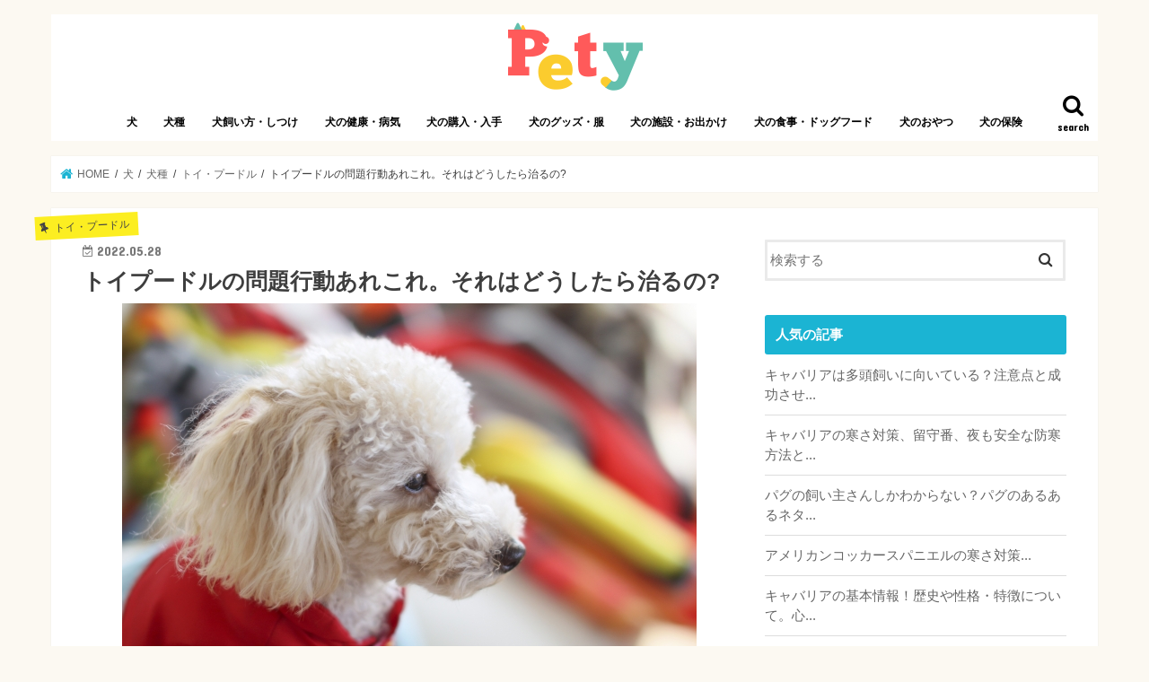

--- FILE ---
content_type: text/html; charset=UTF-8
request_url: https://transworldweb.jp/articles/652
body_size: 84197
content:
<!doctype html>
<!--[if lt IE 7]><html lang="ja"
	prefix="og: https://ogp.me/ns#"  class="no-js lt-ie9 lt-ie8 lt-ie7"><![endif]-->
<!--[if (IE 7)&!(IEMobile)]><html lang="ja"
	prefix="og: https://ogp.me/ns#"  class="no-js lt-ie9 lt-ie8"><![endif]-->
<!--[if (IE 8)&!(IEMobile)]><html lang="ja"
	prefix="og: https://ogp.me/ns#"  class="no-js lt-ie9"><![endif]-->
<!--[if gt IE 8]><!--> <html lang="ja"
	prefix="og: https://ogp.me/ns#"  class="no-js"><!--<![endif]-->

<head>
<meta charset="utf-8">
<meta http-equiv="X-UA-Compatible" content="IE=edge">

<meta name="HandheldFriendly" content="True">
<meta name="MobileOptimized" content="320">
<meta name="viewport" content="width=device-width, initial-scale=1"/>

<link rel="apple-touch-icon" href="http://transworldweb.jp/wp-content/uploads/2018/02/logo.png"><link rel="icon" href="http://transworldweb.jp/wp-content/uploads/2018/02/logo.png">
<link rel="pingback" href="https://transworldweb.jp/xmlrpc.php">

<!--[if IE]>
<link rel="shortcut icon" href="http://transworldweb.jp/wp-content/uploads/2018/02/logo.png"><![endif]-->
<!--[if lt IE 9]>
<script src="//html5shiv.googlecode.com/svn/trunk/html5.js"></script>
<script src="//css3-mediaqueries-js.googlecode.com/svn/trunk/css3-mediaqueries.js"></script>
<![endif]-->

<!-- GAタグ -->
<script>
  (function(i,s,o,g,r,a,m){i['GoogleAnalyticsObject']=r;i[r]=i[r]||function(){
  (i[r].q=i[r].q||[]).push(arguments)},i[r].l=1*new Date();a=s.createElement(o),
  m=s.getElementsByTagName(o)[0];a.async=1;a.src=g;m.parentNode.insertBefore(a,m)
  })(window,document,'script','//www.google-analytics.com/analytics.js','ga');

  ga('create', 'UA-85182189-2', 'auto');
  ga('send', 'pageview');

</script>

<script async src="//pagead2.googlesyndication.com/pagead/js/adsbygoogle.js"></script>
<script>
     (adsbygoogle = window.adsbygoogle || []).push({
          google_ad_client: "ca-pub-1553006320712407",
          enable_page_level_ads: true
     });
</script>

		<!-- All in One SEO 4.0.18 -->
		<title>トイプードルの問題行動あれこれ。それはどうしたら治るの? - Pety</title>
		<link rel="canonical" href="https://transworldweb.jp/articles/652" />
		<link rel="next" href="https://transworldweb.jp/articles/652/2" />
		<meta property="og:site_name" content="Pety – 愛犬との暮らしを豊かにするお役立ち情報メディア" />
		<meta property="og:type" content="article" />
		<meta property="og:title" content="トイプードルの問題行動あれこれ。それはどうしたら治るの? - Pety" />
		<meta property="og:url" content="https://transworldweb.jp/articles/652" />
		<meta property="article:published_time" content="2022-05-28T14:59:24Z" />
		<meta property="article:modified_time" content="2022-05-23T11:29:34Z" />
		<meta property="twitter:card" content="summary" />
		<meta property="twitter:domain" content="transworldweb.jp" />
		<meta property="twitter:title" content="トイプードルの問題行動あれこれ。それはどうしたら治るの? - Pety" />
		<script type="application/ld+json" class="aioseo-schema">
			{"@context":"https:\/\/schema.org","@graph":[{"@type":"WebSite","@id":"https:\/\/transworldweb.jp\/#website","url":"https:\/\/transworldweb.jp\/","name":"Pety","description":"\u611b\u72ac\u3068\u306e\u66ae\u3089\u3057\u3092\u8c4a\u304b\u306b\u3059\u308b\u304a\u5f79\u7acb\u3061\u60c5\u5831\u30e1\u30c7\u30a3\u30a2","publisher":{"@id":"https:\/\/transworldweb.jp\/#organization"}},{"@type":"Organization","@id":"https:\/\/transworldweb.jp\/#organization","name":"Pety","url":"https:\/\/transworldweb.jp\/","logo":{"@type":"ImageObject","@id":"https:\/\/transworldweb.jp\/#organizationLogo","url":"https:\/\/transworldweb.jp\/wp-content\/uploads\/2018\/02\/logo.png","width":"159","height":"79"},"image":{"@id":"https:\/\/transworldweb.jp\/#organizationLogo"}},{"@type":"BreadcrumbList","@id":"https:\/\/transworldweb.jp\/articles\/652#breadcrumblist","itemListElement":[{"@type":"ListItem","@id":"https:\/\/transworldweb.jp\/#listItem","position":"1","item":{"@id":"https:\/\/transworldweb.jp\/#item","name":"\u30db\u30fc\u30e0","description":"\u300cPety\u300d\u306f\u3001\u611b\u72ac\u3068\u98fc\u3044\u4e3b\u3055\u3093\u304c\u697d\u3057\u304f\u66ae\u3089\u3059\u305f\u3081\u306e\u60c5\u5831\u30e1\u30c7\u30a3\u30a2\u3067\u3059\u3002\u72ac\u306e\u3057\u3064\u3051\u3001\u7fd2\u6027\u3001\u30d5\u30fc\u30c9\u3001\u304a\u624b\u5165\u308c\u3001\u5065\u5eb7\u3001\u75c5\u6c17\u3001\u4fdd\u967a\u306a\u3069\u3001\u72ac\u3068\u5e78\u305b\u306b\u66ae\u3089\u3059\u305f\u3081\u306b\u5fc5\u8981\u306a\u77e5\u8b58\u304b\u3089\u3001\u72ac\u306b\u95a2\u9023\u3059\u308b\u30b0\u30c3\u30ba\u3084\u30a4\u30d9\u30f3\u30c8\u60c5\u5831\u306a\u3069\u3001\u611b\u72ac\u5bb6\u306e\u307f\u306a\u3055\u3093\u306e\u5f79\u306b\u7acb\u3064\u60c5\u5831\u3092\u767a\u4fe1\u3057\u3066\u3044\u304d\u307e\u3059\u3002","url":"https:\/\/transworldweb.jp\/"}}]},{"@type":"Person","@id":"https:\/\/transworldweb.jp\/articles\/author\/admin#author","url":"https:\/\/transworldweb.jp\/articles\/author\/admin","name":"admin"},{"@type":"WebPage","@id":"https:\/\/transworldweb.jp\/articles\/652#webpage","url":"https:\/\/transworldweb.jp\/articles\/652","name":"\u30c8\u30a4\u30d7\u30fc\u30c9\u30eb\u306e\u554f\u984c\u884c\u52d5\u3042\u308c\u3053\u308c\u3002\u305d\u308c\u306f\u3069\u3046\u3057\u305f\u3089\u6cbb\u308b\u306e? - Pety","inLanguage":"ja","isPartOf":{"@id":"https:\/\/transworldweb.jp\/#website"},"breadcrumb":{"@id":"https:\/\/transworldweb.jp\/articles\/652#breadcrumblist"},"author":"https:\/\/transworldweb.jp\/articles\/652#author","creator":"https:\/\/transworldweb.jp\/articles\/652#author","image":{"@type":"ImageObject","@id":"https:\/\/transworldweb.jp\/#mainImage","url":"https:\/\/transworldweb.jp\/wp-content\/uploads\/2018\/03\/Toy-Poodlewhite.jpg","width":"640","height":"427"},"primaryImageOfPage":{"@id":"https:\/\/transworldweb.jp\/articles\/652#mainImage"},"datePublished":"2022-05-28T14:59:24+00:00","dateModified":"2022-05-23T11:29:34+00:00"},{"@type":"Article","@id":"https:\/\/transworldweb.jp\/articles\/652#article","name":"\u30c8\u30a4\u30d7\u30fc\u30c9\u30eb\u306e\u554f\u984c\u884c\u52d5\u3042\u308c\u3053\u308c\u3002\u305d\u308c\u306f\u3069\u3046\u3057\u305f\u3089\u6cbb\u308b\u306e? - Pety","headline":"\u30c8\u30a4\u30d7\u30fc\u30c9\u30eb\u306e\u554f\u984c\u884c\u52d5\u3042\u308c\u3053\u308c\u3002\u305d\u308c\u306f\u3069\u3046\u3057\u305f\u3089\u6cbb\u308b\u306e?","author":{"@id":"https:\/\/transworldweb.jp\/articles\/author\/admin#author"},"publisher":{"@id":"https:\/\/transworldweb.jp\/#organization"},"datePublished":"2022-05-28T14:59:24+00:00","dateModified":"2022-05-23T11:29:34+00:00","articleSection":"\u30c8\u30a4\u30fb\u30d7\u30fc\u30c9\u30eb, \u72ac","mainEntityOfPage":{"@id":"https:\/\/transworldweb.jp\/articles\/652#webpage"},"isPartOf":{"@id":"https:\/\/transworldweb.jp\/articles\/652#webpage"},"image":{"@type":"ImageObject","@id":"https:\/\/transworldweb.jp\/#articleImage","url":"https:\/\/transworldweb.jp\/wp-content\/uploads\/2018\/03\/Toy-Poodlewhite.jpg","width":"640","height":"427"}}]}
		</script>
		<!-- All in One SEO -->

<link rel='dns-prefetch' href='//ajax.googleapis.com' />
<link rel='dns-prefetch' href='//fonts.googleapis.com' />
<link rel='dns-prefetch' href='//maxcdn.bootstrapcdn.com' />
<link rel='dns-prefetch' href='//s.w.org' />
<link rel="alternate" type="application/rss+xml" title="Pety &raquo; フィード" href="https://transworldweb.jp/feed" />
<link rel="alternate" type="application/rss+xml" title="Pety &raquo; コメントフィード" href="https://transworldweb.jp/comments/feed" />
<link rel="alternate" type="application/rss+xml" title="Pety &raquo; トイプードルの問題行動あれこれ。それはどうしたら治るの? のコメントのフィード" href="https://transworldweb.jp/articles/652/feed" />
		<script type="text/javascript">
			window._wpemojiSettings = {"baseUrl":"https:\/\/s.w.org\/images\/core\/emoji\/11\/72x72\/","ext":".png","svgUrl":"https:\/\/s.w.org\/images\/core\/emoji\/11\/svg\/","svgExt":".svg","source":{"concatemoji":"https:\/\/transworldweb.jp\/wp-includes\/js\/wp-emoji-release.min.js"}};
			!function(e,a,t){var n,r,o,i=a.createElement("canvas"),p=i.getContext&&i.getContext("2d");function s(e,t){var a=String.fromCharCode;p.clearRect(0,0,i.width,i.height),p.fillText(a.apply(this,e),0,0);e=i.toDataURL();return p.clearRect(0,0,i.width,i.height),p.fillText(a.apply(this,t),0,0),e===i.toDataURL()}function c(e){var t=a.createElement("script");t.src=e,t.defer=t.type="text/javascript",a.getElementsByTagName("head")[0].appendChild(t)}for(o=Array("flag","emoji"),t.supports={everything:!0,everythingExceptFlag:!0},r=0;r<o.length;r++)t.supports[o[r]]=function(e){if(!p||!p.fillText)return!1;switch(p.textBaseline="top",p.font="600 32px Arial",e){case"flag":return s([55356,56826,55356,56819],[55356,56826,8203,55356,56819])?!1:!s([55356,57332,56128,56423,56128,56418,56128,56421,56128,56430,56128,56423,56128,56447],[55356,57332,8203,56128,56423,8203,56128,56418,8203,56128,56421,8203,56128,56430,8203,56128,56423,8203,56128,56447]);case"emoji":return!s([55358,56760,9792,65039],[55358,56760,8203,9792,65039])}return!1}(o[r]),t.supports.everything=t.supports.everything&&t.supports[o[r]],"flag"!==o[r]&&(t.supports.everythingExceptFlag=t.supports.everythingExceptFlag&&t.supports[o[r]]);t.supports.everythingExceptFlag=t.supports.everythingExceptFlag&&!t.supports.flag,t.DOMReady=!1,t.readyCallback=function(){t.DOMReady=!0},t.supports.everything||(n=function(){t.readyCallback()},a.addEventListener?(a.addEventListener("DOMContentLoaded",n,!1),e.addEventListener("load",n,!1)):(e.attachEvent("onload",n),a.attachEvent("onreadystatechange",function(){"complete"===a.readyState&&t.readyCallback()})),(n=t.source||{}).concatemoji?c(n.concatemoji):n.wpemoji&&n.twemoji&&(c(n.twemoji),c(n.wpemoji)))}(window,document,window._wpemojiSettings);
		</script>
		<style type="text/css">
img.wp-smiley,
img.emoji {
	display: inline !important;
	border: none !important;
	box-shadow: none !important;
	height: 1em !important;
	width: 1em !important;
	margin: 0 .07em !important;
	vertical-align: -0.1em !important;
	background: none !important;
	padding: 0 !important;
}
</style>
<link rel='stylesheet' id='wp-block-library-css'  href='https://transworldweb.jp/wp-includes/css/dist/block-library/style.min.css' type='text/css' media='all' />
<link rel='stylesheet' id='same-category-posts-css'  href='https://transworldweb.jp/wp-content/plugins/same-category-posts/same-category-posts.css' type='text/css' media='all' />
<link rel='stylesheet' id='toc-screen-css'  href='https://transworldweb.jp/wp-content/plugins/table-of-contents-plus/screen.min.css' type='text/css' media='all' />
<link rel='stylesheet' id='wordpress-popular-posts-css-css'  href='https://transworldweb.jp/wp-content/plugins/wordpress-popular-posts/assets/css/wpp.css' type='text/css' media='all' />
<link rel='stylesheet' id='style-css'  href='https://transworldweb.jp/wp-content/themes/jstork/style.css' type='text/css' media='all' />
<link rel='stylesheet' id='slick-css'  href='https://transworldweb.jp/wp-content/themes/jstork/library/css/slick.css' type='text/css' media='all' />
<link rel='stylesheet' id='shortcode-css'  href='https://transworldweb.jp/wp-content/themes/jstork/library/css/shortcode.css' type='text/css' media='all' />
<link rel='stylesheet' id='gf_Concert-css'  href='//fonts.googleapis.com/css?family=Concert+One' type='text/css' media='all' />
<link rel='stylesheet' id='gf_Lato-css'  href='//fonts.googleapis.com/css?family=Lato' type='text/css' media='all' />
<link rel='stylesheet' id='fontawesome-css'  href='//maxcdn.bootstrapcdn.com/font-awesome/4.7.0/css/font-awesome.min.css' type='text/css' media='all' />
<link rel='stylesheet' id='remodal-css'  href='https://transworldweb.jp/wp-content/themes/jstork/library/css/remodal.css' type='text/css' media='all' />
<link rel='stylesheet' id='animate-css'  href='https://transworldweb.jp/wp-content/themes/jstork/library/css/animate.min.css' type='text/css' media='all' />
<script type='text/javascript' src='//ajax.googleapis.com/ajax/libs/jquery/1.12.4/jquery.min.js'></script>
<script type='application/json' id="wpp-json">
{"sampling_active":0,"sampling_rate":100,"ajax_url":"https:\/\/transworldweb.jp\/wp-json\/wordpress-popular-posts\/v1\/popular-posts","ID":652,"token":"5aa0e55119","lang":0,"debug":0}
</script>
<script type='text/javascript' src='https://transworldweb.jp/wp-content/plugins/wordpress-popular-posts/assets/js/wpp.min.js'></script>
<link rel='https://api.w.org/' href='https://transworldweb.jp/wp-json/' />
<link rel="EditURI" type="application/rsd+xml" title="RSD" href="https://transworldweb.jp/xmlrpc.php?rsd" />
<link rel="wlwmanifest" type="application/wlwmanifest+xml" href="https://transworldweb.jp/wp-includes/wlwmanifest.xml" /> 
<link rel='prev' title='まだ早い！？トイプードルにおやつをあげてもいいのはいつごろ？' href='https://transworldweb.jp/articles/651' />
<link rel='next' title='トイプードルの爪切りは必要?どうすればいい?' href='https://transworldweb.jp/articles/632' />

<link rel='shortlink' href='https://transworldweb.jp/?p=652' />
<link rel="alternate" type="application/json+oembed" href="https://transworldweb.jp/wp-json/oembed/1.0/embed?url=https%3A%2F%2Ftransworldweb.jp%2Farticles%2F652" />
<link rel="alternate" type="text/xml+oembed" href="https://transworldweb.jp/wp-json/oembed/1.0/embed?url=https%3A%2F%2Ftransworldweb.jp%2Farticles%2F652&#038;format=xml" />
<style type="text/css">
body{color: #3E3E3E;}
a, #breadcrumb li.bc_homelink a::before, .authorbox .author_sns li a::before{color: #1BB4D3;}
a:hover{color: #E69B9B;}
.article-footer .post-categories li a,.article-footer .tags a{  background: #1BB4D3;  border:1px solid #1BB4D3;}
.article-footer .tags a{color:#1BB4D3; background: none;}
.article-footer .post-categories li a:hover,.article-footer .tags a:hover{ background:#E69B9B;  border-color:#E69B9B;}
input[type="text"],input[type="password"],input[type="datetime"],input[type="datetime-local"],input[type="date"],input[type="month"],input[type="time"],input[type="week"],input[type="number"],input[type="email"],input[type="url"],input[type="search"],input[type="tel"],input[type="color"],select,textarea,.field { background-color: #ffffff;}
.header{color: #ffffff;}
.bgfull .header,.header.bg,.header #inner-header,.menu-sp{background: #ffffff;}
#logo a{color: #eeee22;}
#g_nav .nav li a,.nav_btn,.menu-sp a,.menu-sp a,.menu-sp > ul:after{color: #000000;}
#logo a:hover,#g_nav .nav li a:hover,.nav_btn:hover{color:#eeeeee;}
@media only screen and (min-width: 768px) {
.nav > li > a:after{background: #eeeeee;}
.nav ul {background: #666666;}
#g_nav .nav li ul.sub-menu li a{color: #f7f7f7;}
}
@media only screen and (max-width: 1165px) {
.site_description{background: #ffffff; color: #ffffff;}
}
#inner-content, #breadcrumb, .entry-content blockquote:before, .entry-content blockquote:after{background: #ffffff}
.top-post-list .post-list:before{background: #1BB4D3;}
.widget li a:after{color: #1BB4D3;}
.entry-content h2,.widgettitle{background: #1bb4d3; color: #ffffff;}
.entry-content h3{border-color: #1bb4d3;}
.h_boader .entry-content h2{border-color: #1bb4d3; color: #3E3E3E;}
.h_balloon .entry-content h2:after{border-top-color: #1bb4d3;}
.entry-content ul li:before{ background: #1bb4d3;}
.entry-content ol li:before{ background: #1bb4d3;}
.post-list-card .post-list .eyecatch .cat-name,.top-post-list .post-list .eyecatch .cat-name,.byline .cat-name,.single .authorbox .author-newpost li .cat-name,.related-box li .cat-name,.carouselwrap .cat-name,.eyecatch .cat-name{background: #fcee21; color:  #444444;}
ul.wpp-list li a:before{background: #1bb4d3; color: #ffffff;}
.readmore a{border:1px solid #1BB4D3;color:#1BB4D3;}
.readmore a:hover{background:#1BB4D3;color:#fff;}
.btn-wrap a{background: #1BB4D3;border: 1px solid #1BB4D3;}
.btn-wrap a:hover{background: #E69B9B;border-color: #E69B9B;}
.btn-wrap.simple a{border:1px solid #1BB4D3;color:#1BB4D3;}
.btn-wrap.simple a:hover{background:#1BB4D3;}
.blue-btn, .comment-reply-link, #submit { background-color: #1BB4D3; }
.blue-btn:hover, .comment-reply-link:hover, #submit:hover, .blue-btn:focus, .comment-reply-link:focus, #submit:focus {background-color: #E69B9B; }
#sidebar1{color: #444444;}
.widget:not(.widget_text) a{color:#666666;}
.widget:not(.widget_text) a:hover{color:#999999;}
.bgfull #footer-top,#footer-top .inner,.cta-inner{background-color: #666666; color: #CACACA;}
.footer a,#footer-top a{color: #f7f7f7;}
#footer-top .widgettitle{color: #CACACA;}
.bgfull .footer,.footer.bg,.footer .inner {background-color: #666666;color: #CACACA;}
.footer-links li a:before{ color: #ffffff;}
.pagination a, .pagination span,.page-links a{border-color: #1BB4D3; color: #1BB4D3;}
.pagination .current,.pagination .current:hover,.page-links ul > li > span{background-color: #1BB4D3; border-color: #1BB4D3;}
.pagination a:hover, .pagination a:focus,.page-links a:hover, .page-links a:focus{background-color: #1BB4D3; color: #fff;}
</style>
<style type="text/css" id="custom-background-css">
body.custom-background { background-color: #fcf9f2; }
</style>
<link rel="icon" href="https://transworldweb.jp/wp-content/uploads/2018/02/cropped-logo-32x32.png" sizes="32x32" />
<link rel="icon" href="https://transworldweb.jp/wp-content/uploads/2018/02/cropped-logo-192x192.png" sizes="192x192" />
<link rel="apple-touch-icon-precomposed" href="https://transworldweb.jp/wp-content/uploads/2018/02/cropped-logo-180x180.png" />
<meta name="msapplication-TileImage" content="https://transworldweb.jp/wp-content/uploads/2018/02/cropped-logo-270x270.png" />
		<style type="text/css" id="wp-custom-css">
			.comment-respond {
	display: none;
}		</style>
	</head>

<body class="post-template-default single single-post postid-652 single-format-standard custom-background bgnormal pannavi_on h_default sidebarright undo_off">
<div id="container">

<header class="header animated fadeIn headercenter" role="banner">
<div id="inner-header" class="wrap cf">
<div id="logo" class="gf ">
<p class="h1 img"><a href="https://transworldweb.jp"><img src="http://transworldweb.jp/wp-content/uploads/2018/02/logo.png" alt="Pety"></a></p>
</div>

<a href="#searchbox" data-remodal-target="searchbox" class="nav_btn search_btn"><span class="text gf">search</span></a>

<nav id="g_nav" role="navigation">
<ul id="menu-header" class="nav top-nav cf"><li id="menu-item-2367" class="menu-item menu-item-type-taxonomy menu-item-object-category current-post-ancestor current-menu-parent current-post-parent menu-item-2367"><a href="https://transworldweb.jp/categories/dog">犬</a></li>
<li id="menu-item-2472" class="menu-item menu-item-type-taxonomy menu-item-object-category current-post-ancestor menu-item-2472"><a href="https://transworldweb.jp/categories/dog/%e7%8a%ac%e7%a8%ae">犬種</a></li>
<li id="menu-item-2603" class="menu-item menu-item-type-taxonomy menu-item-object-category menu-item-2603"><a href="https://transworldweb.jp/categories/dog/%e7%8a%ac%e3%81%ae%e9%a3%bc%e3%81%84%e6%96%b9%e3%83%bb%e3%81%97%e3%81%a4%e3%81%91">犬飼い方・しつけ</a></li>
<li id="menu-item-2694" class="menu-item menu-item-type-taxonomy menu-item-object-category menu-item-2694"><a href="https://transworldweb.jp/categories/dog/%e7%8a%ac%e3%81%ae%e5%81%a5%e5%ba%b7%e3%83%bb%e7%97%85%e6%b0%97">犬の健康・病気</a></li>
<li id="menu-item-4946" class="menu-item menu-item-type-taxonomy menu-item-object-category menu-item-4946"><a href="https://transworldweb.jp/categories/dog/%e7%8a%ac%e3%81%ae%e8%b3%bc%e5%85%a5%e3%83%bb%e5%85%a5%e6%89%8b">犬の購入・入手</a></li>
<li id="menu-item-2715" class="menu-item menu-item-type-taxonomy menu-item-object-category menu-item-2715"><a href="https://transworldweb.jp/categories/dog/%e7%8a%ac%e3%81%ae%e3%82%b0%e3%83%83%e3%82%ba%e3%83%bb%e6%9c%8d">犬のグッズ・服</a></li>
<li id="menu-item-2717" class="menu-item menu-item-type-taxonomy menu-item-object-category menu-item-2717"><a href="https://transworldweb.jp/categories/dog/%e7%8a%ac%e3%81%ae%e6%96%bd%e8%a8%ad%e3%83%bb%e3%81%8a%e5%87%ba%e3%81%8b%e3%81%91">犬の施設・お出かけ</a></li>
<li id="menu-item-2718" class="menu-item menu-item-type-taxonomy menu-item-object-category menu-item-2718"><a href="https://transworldweb.jp/categories/dog/%e7%8a%ac%e3%81%ae%e9%a3%9f%e4%ba%8b%e3%83%bb%e3%83%89%e3%83%83%e3%82%b0%e3%83%95%e3%83%bc%e3%83%89">犬の食事・ドッグフード</a></li>
<li id="menu-item-4899" class="menu-item menu-item-type-taxonomy menu-item-object-category menu-item-4899"><a href="https://transworldweb.jp/categories/dog/%e7%8a%ac%e3%81%ae%e3%81%8a%e3%82%84%e3%81%a4">犬のおやつ</a></li>
<li id="menu-item-2716" class="menu-item menu-item-type-taxonomy menu-item-object-category menu-item-2716"><a href="https://transworldweb.jp/categories/dog/%e7%8a%ac%e3%81%ae%e4%bf%9d%e9%99%ba">犬の保険</a></li>
</ul></nav>

<a href="#spnavi" data-remodal-target="spnavi" class="nav_btn"><span class="text gf">menu</span></a>



</div>
</header>


<div class="remodal" data-remodal-id="spnavi" data-remodal-options="hashTracking:false">
<button data-remodal-action="close" class="remodal-close"><span class="text gf">CLOSE</span></button>
<ul id="menu-header-1" class="sp_g_nav nav top-nav cf"><li class="menu-item menu-item-type-taxonomy menu-item-object-category current-post-ancestor current-menu-parent current-post-parent menu-item-2367"><a href="https://transworldweb.jp/categories/dog">犬</a></li>
<li class="menu-item menu-item-type-taxonomy menu-item-object-category current-post-ancestor menu-item-2472"><a href="https://transworldweb.jp/categories/dog/%e7%8a%ac%e7%a8%ae">犬種</a></li>
<li class="menu-item menu-item-type-taxonomy menu-item-object-category menu-item-2603"><a href="https://transworldweb.jp/categories/dog/%e7%8a%ac%e3%81%ae%e9%a3%bc%e3%81%84%e6%96%b9%e3%83%bb%e3%81%97%e3%81%a4%e3%81%91">犬飼い方・しつけ</a></li>
<li class="menu-item menu-item-type-taxonomy menu-item-object-category menu-item-2694"><a href="https://transworldweb.jp/categories/dog/%e7%8a%ac%e3%81%ae%e5%81%a5%e5%ba%b7%e3%83%bb%e7%97%85%e6%b0%97">犬の健康・病気</a></li>
<li class="menu-item menu-item-type-taxonomy menu-item-object-category menu-item-4946"><a href="https://transworldweb.jp/categories/dog/%e7%8a%ac%e3%81%ae%e8%b3%bc%e5%85%a5%e3%83%bb%e5%85%a5%e6%89%8b">犬の購入・入手</a></li>
<li class="menu-item menu-item-type-taxonomy menu-item-object-category menu-item-2715"><a href="https://transworldweb.jp/categories/dog/%e7%8a%ac%e3%81%ae%e3%82%b0%e3%83%83%e3%82%ba%e3%83%bb%e6%9c%8d">犬のグッズ・服</a></li>
<li class="menu-item menu-item-type-taxonomy menu-item-object-category menu-item-2717"><a href="https://transworldweb.jp/categories/dog/%e7%8a%ac%e3%81%ae%e6%96%bd%e8%a8%ad%e3%83%bb%e3%81%8a%e5%87%ba%e3%81%8b%e3%81%91">犬の施設・お出かけ</a></li>
<li class="menu-item menu-item-type-taxonomy menu-item-object-category menu-item-2718"><a href="https://transworldweb.jp/categories/dog/%e7%8a%ac%e3%81%ae%e9%a3%9f%e4%ba%8b%e3%83%bb%e3%83%89%e3%83%83%e3%82%b0%e3%83%95%e3%83%bc%e3%83%89">犬の食事・ドッグフード</a></li>
<li class="menu-item menu-item-type-taxonomy menu-item-object-category menu-item-4899"><a href="https://transworldweb.jp/categories/dog/%e7%8a%ac%e3%81%ae%e3%81%8a%e3%82%84%e3%81%a4">犬のおやつ</a></li>
<li class="menu-item menu-item-type-taxonomy menu-item-object-category menu-item-2716"><a href="https://transworldweb.jp/categories/dog/%e7%8a%ac%e3%81%ae%e4%bf%9d%e9%99%ba">犬の保険</a></li>
</ul><button data-remodal-action="close" class="remodal-close"><span class="text gf">CLOSE</span></button>
</div>




<div class="remodal searchbox" data-remodal-id="searchbox" data-remodal-options="hashTracking:false">
<div class="search cf"><dl><dt>キーワードで記事を検索</dt><dd><form role="search" method="get" id="searchform" class="searchform cf" action="https://transworldweb.jp/" >
		<input type="search" placeholder="検索する" value="" name="s" id="s" />
		<button type="submit" id="searchsubmit" ><i class="fa fa-search"></i></button>
		</form></dd></dl></div>
<button data-remodal-action="close" class="remodal-close"><span class="text gf">CLOSE</span></button>
</div>






<div id="breadcrumb" class="breadcrumb inner wrap cf"><ul><li itemscope itemtype="//data-vocabulary.org/Breadcrumb" class="bc_homelink"><a href="https://transworldweb.jp/" itemprop="url"><span itemprop="title"> HOME</span></a></li><li itemscope itemtype="//data-vocabulary.org/Breadcrumb"><a href="https://transworldweb.jp/categories/dog" itemprop="url"><span itemprop="title">犬</span></a></li><li itemscope itemtype="//data-vocabulary.org/Breadcrumb"><a href="https://transworldweb.jp/categories/dog/%e7%8a%ac%e7%a8%ae" itemprop="url"><span itemprop="title">犬種</span></a></li><li itemscope itemtype="//data-vocabulary.org/Breadcrumb"><a href="https://transworldweb.jp/categories/dog/%e7%8a%ac%e7%a8%ae/%e3%83%88%e3%82%a4%e3%83%bb%e3%83%97%e3%83%bc%e3%83%89%e3%83%ab" itemprop="url"><span itemprop="title">トイ・プードル</span></a></li><li>トイプードルの問題行動あれこれ。それはどうしたら治るの?</li></ul></div>
<div id="content">
<div id="inner-content" class="wrap cf">

<main id="main" class="m-all t-all d-5of7 cf" role="main">
<article id="post-652" class="post-652 post type-post status-publish format-standard has-post-thumbnail hentry category-10 category-dog article cf" role="article">
<header class="article-header entry-header">
<p class="byline entry-meta vcard cf">
<span class="cat-name cat-id-10">トイ・プードル</span><time class="date gf entry-date updated"  datetime="2022-05-28">2022.05.28</time>

<span class="writer name author"><span class="fn">admin</span></span>
</p>

<h1 class="entry-title single-title" itemprop="headline" rel="bookmark">トイプードルの問題行動あれこれ。それはどうしたら治るの?</h1>

<figure class="eyecatch">
<img width="640" height="427" src="https://transworldweb.jp/wp-content/uploads/2018/03/Toy-Poodlewhite.jpg" class="attachment-post-thumbnail size-post-thumbnail wp-post-image" alt="トイプードル,白,赤い服" srcset="https://transworldweb.jp/wp-content/uploads/2018/03/Toy-Poodlewhite.jpg 640w, https://transworldweb.jp/wp-content/uploads/2018/03/Toy-Poodlewhite-300x200.jpg 300w" sizes="(max-width: 640px) 100vw, 640px" /></figure>
<div class="share short">
<div class="sns">
<ul class="cf">

<li class="twitter"> 
<a target="blank" href="//twitter.com/intent/tweet?url=https%3A%2F%2Ftransworldweb.jp%2Farticles%2F652&text=%E3%83%88%E3%82%A4%E3%83%97%E3%83%BC%E3%83%89%E3%83%AB%E3%81%AE%E5%95%8F%E9%A1%8C%E8%A1%8C%E5%8B%95%E3%81%82%E3%82%8C%E3%81%93%E3%82%8C%E3%80%82%E3%81%9D%E3%82%8C%E3%81%AF%E3%81%A9%E3%81%86%E3%81%97%E3%81%9F%E3%82%89%E6%B2%BB%E3%82%8B%E3%81%AE%3F&tw_p=tweetbutton" onclick="window.open(this.href, 'tweetwindow', 'width=550, height=450,personalbar=0,toolbar=0,scrollbars=1,resizable=1'); return false;"><i class="fa fa-twitter"></i><span class="text">ツイート</span><span class="count"></span></a>
</li>

<li class="facebook">
<a href="//www.facebook.com/sharer.php?src=bm&u=https%3A%2F%2Ftransworldweb.jp%2Farticles%2F652&t=%E3%83%88%E3%82%A4%E3%83%97%E3%83%BC%E3%83%89%E3%83%AB%E3%81%AE%E5%95%8F%E9%A1%8C%E8%A1%8C%E5%8B%95%E3%81%82%E3%82%8C%E3%81%93%E3%82%8C%E3%80%82%E3%81%9D%E3%82%8C%E3%81%AF%E3%81%A9%E3%81%86%E3%81%97%E3%81%9F%E3%82%89%E6%B2%BB%E3%82%8B%E3%81%AE%3F" onclick="javascript:window.open(this.href, '', 'menubar=no,toolbar=no,resizable=yes,scrollbars=yes,height=300,width=600');return false;"><i class="fa fa-facebook"></i>
<span class="text">シェア</span><span class="count"></span></a>
</li>

<li class="hatebu">       
<a href="//b.hatena.ne.jp/add?mode=confirm&url=https://transworldweb.jp/articles/652&title=%E3%83%88%E3%82%A4%E3%83%97%E3%83%BC%E3%83%89%E3%83%AB%E3%81%AE%E5%95%8F%E9%A1%8C%E8%A1%8C%E5%8B%95%E3%81%82%E3%82%8C%E3%81%93%E3%82%8C%E3%80%82%E3%81%9D%E3%82%8C%E3%81%AF%E3%81%A9%E3%81%86%E3%81%97%E3%81%9F%E3%82%89%E6%B2%BB%E3%82%8B%E3%81%AE%3F" onclick="window.open(this.href, 'HBwindow', 'width=600, height=400, menubar=no, toolbar=no, scrollbars=yes'); return false;" target="_blank"><span class="text">はてブ</span><span class="count"></span></a>
</li>

<li class="line">
<a href="//line.me/R/msg/text/?%E3%83%88%E3%82%A4%E3%83%97%E3%83%BC%E3%83%89%E3%83%AB%E3%81%AE%E5%95%8F%E9%A1%8C%E8%A1%8C%E5%8B%95%E3%81%82%E3%82%8C%E3%81%93%E3%82%8C%E3%80%82%E3%81%9D%E3%82%8C%E3%81%AF%E3%81%A9%E3%81%86%E3%81%97%E3%81%9F%E3%82%89%E6%B2%BB%E3%82%8B%E3%81%AE%3F%0Ahttps%3A%2F%2Ftransworldweb.jp%2Farticles%2F652" target="_blank"><span>LINE</span></a>
</li>

<li class="pocket">
<a href="//getpocket.com/edit?url=https://transworldweb.jp/articles/652&title=トイプードルの問題行動あれこれ。それはどうしたら治るの?" onclick="window.open(this.href, 'FBwindow', 'width=550, height=350, menubar=no, toolbar=no, scrollbars=yes'); return false;"><i class="fa fa-get-pocket"></i><span class="text">Pocket</span><span class="count"></span></a></li>

</ul>
</div> 
</div></header>



<section class="entry-content cf">


<div id="toc_container" class="no_bullets"><p class="toc_title">Contents</p><ul class="toc_list"><li><a href="#i"><span class="toc_number toc_depth_1">1</span> トイプードルの基本情報</a><ul><li><a href="#i-2"><span class="toc_number toc_depth_2">1.1</span> トイプードルの概要</a></li></ul></li><li><a href="#i-3"><span class="toc_number toc_depth_1">2</span> トイプードルの身体的特徴</a><ul><li><a href="#i-4"><span class="toc_number toc_depth_2">2.1</span> トイプードルの身体的特徴</a><ul><li><a href="#i-5"><span class="toc_number toc_depth_3">2.1.1</span> 【大きさ】</a></li><li><a href="#i-6"><span class="toc_number toc_depth_3">2.1.2</span> 【体型】</a></li><li><a href="#i-7"><span class="toc_number toc_depth_3">2.1.3</span> 【顔】</a></li><li><a href="#i-8"><span class="toc_number toc_depth_3">2.1.4</span> 【尻尾】</a></li><li><a href="#i-9"><span class="toc_number toc_depth_3">2.1.5</span> 【被毛】</a></li><li><a href="#i-10"><span class="toc_number toc_depth_3">2.1.6</span> 【毛色】</a></li></ul></li></ul></li><li><a href="#i-11"><span class="toc_number toc_depth_1">3</span> トイプードルの性格・気質</a><ul><li><a href="#i-12"><span class="toc_number toc_depth_2">3.1</span> トイプードルの性格・気質①
明るく遊びが大好きな性格</a></li><li><a href="#i-13"><span class="toc_number toc_depth_2">3.2</span> トイプードルの性格・気質②
賢くしつけやすい犬種</a></li></ul></li><li><a href="#i-14"><span class="toc_number toc_depth_1">4</span> トイプードルの問題行動について</a><ul><li><a href="#i-15"><span class="toc_number toc_depth_2">4.1</span> そもそも問題行動とは？</a></li><li><a href="#i-16"><span class="toc_number toc_depth_2">4.2</span> 犬が問題行動を起こす原因は？</a></li></ul></li></ul></div>
<h2><span id="i">トイプードルの基本情報</span></h2>
<ul>
<li>原産国：フランス</li>
<li>グループ：愛玩犬</li>
<li>サイズ：超小型犬</li>
<li>平均寿命：12～15歳</li>
<li><img class="alignnone wp-image-13913 size-full" src="http://transworldweb.jp/wp-content/uploads/2022/02/202201_01.jpg" alt="" width="576" height="384" srcset="https://transworldweb.jp/wp-content/uploads/2022/02/202201_01.jpg 576w, https://transworldweb.jp/wp-content/uploads/2022/02/202201_01-300x200.jpg 300w" sizes="(max-width: 576px) 100vw, 576px" /></li>
</ul>
<h3><span id="i-2">トイプードルの概要</span></h3>
<p>ぬいぐるみのように可愛いトイプードルは、飼いやすい犬種としても知られています。<br />
国内で最も飼育登録数が多い犬種です。</p>
<p>そんなトイプードルは、犬種としては「プードル」として登録されており、スタンダード・ミディアム・ミニチュア・トイと分類されています。</p>
<p>フランスを原産とする犬種で、初期のプードルは現在のスタンダードサイズにあたり荷車を引いたり水猟犬など様々な使役犬として活躍していました。<br />
その賢さや器用さに注目が集まり、さらにさまざまな使役をするために小型化されて生まれたのが「ミディアム」「ミニチュア」そして「トイプードル」になります。</p>
<p>抜け毛が少ない特徴を持っていることから病院を訪問するアニマルセラピー犬などとしても活躍しています。</p>
<p>さらには飼いやすい性質であることから愛玩犬としても世界中で人気のある犬種となります。</p>
<h2><span id="i-3">トイプードルの身体的特徴</span></h2>
<ul>
<li>体重：3～4kg</li>
<li>大きさ：超小型犬</li>
<li>体高：24～28cm</li>
<li>体型：３つのタイプがある「スクエア」「ハイオン」「ドワーフ」</li>
<li>被毛：独特な巻き毛が特徴的</li>
<li>毛色：ソリッドカラー（単色）のみ認められており、<br />
「ホワイト、ブラック、シルバー、ブラウン、ブルー、グレー、シルバー・グレー、クリーム、カフェ・オ・レ、レッド、アプリコット、ベージュ、シャンパン」など</li>
</ul>
<img class="alignnone wp-image-5434 size-full" src="http://transworldweb.jp/wp-content/uploads/2018/03/Toy-Poodle-whiteblack.jpg" alt="トイプードル,白,チョコレート" width="640" height="427" srcset="https://transworldweb.jp/wp-content/uploads/2018/03/Toy-Poodle-whiteblack.jpg 640w, https://transworldweb.jp/wp-content/uploads/2018/03/Toy-Poodle-whiteblack-300x200.jpg 300w" sizes="(max-width: 640px) 100vw, 640px" />
<h3><span id="i-4">トイプードルの身体的特徴</span></h3>
<h4><span id="i-5">【大きさ】</span></h4>
<p>トイプードルは、<strong>体高24～28cm 、体重3～4kgの超小型犬に分類</strong>されます。<br />
ＪＫＣ(ジャパンケンネルクラブ)では、成犬時の「背中から地面までの高さ(体高)」を基準として、24～28cmの個体がトイプードルに分類されます。<br />
25cmを下回るさらに小さなサイズは、日本のJKCでは非公認となりますが、タイニープードルやティーカッププードルとしてまた高い人気を持ちます。</p>
<h4><span id="i-6">【体型】</span></h4>
<p>トイプードルは、体長と体高がほぼ同じ正方形に近い「スクエア」なスタイルをしています。<br />
ただし近年では、足が長めなスタイル「ハイオン」や、足が短いスタイル「ドワーフ」なども人気を集めています。</p>
<h4><span id="i-7">【顔】</span></h4>
<p>くりくりとしたアーモンド形の目に、真っすぐなマズルを持ちます。</p>
<h4><span id="i-8">【尻尾】</span></h4>
<p>尻尾は太く長い上向きの尻尾を持ちます。</p>
<p>狩猟時の怪我防止になるとして断尾が行われていることが一般的でしたが、現在では外観上の理由から生後まもなく断尾されることがあります。</p>
<h4><span id="i-9">【被毛】</span></h4>
<p>硬めのクルクルと巻いた被毛で、シングルコートからなっています。<br />
<strong>抜け毛が少なく、比較的体臭も少ない</strong>特徴を持ちます。</p>
<h4><span id="i-10">【毛色】</span></h4>
<p>JKC（ジャパンケネルクラブ）では、<span style="color: #ff9900;"><strong>ソリッドカラー（単色）のみ</strong></span>が認められています。</p>
<p>基本カラー（原色）は、<strong>「ホワイト」「ブラック」「ブラウン」</strong>です。<br />
この三色を元に、「シルバー」「ブルー」「グレー」「シルバー」「グレー」「クリーム」「カフェ・オ・レ」「レッド」「アプリコット」「ベージュ」「シャンパン」など多彩な毛色があります。</p>
<p>また、2色以上の「ブラック＆タン」や「ホワイトが主のパーティカラー」なども存在していて、アメリカなどの海外では人気があるようです。</p>
<h2><span id="i-11">トイプードルの性格・気質</span></h2>
<ul>
<li>明るく活発</li>
<li>誰とでも仲良くなれる社交的な性格</li>
<li>賢くしつけやすい</li>
<li>毛色による性格差も</li>
</ul>
<img class="alignnone wp-image-13924 size-full" src="http://transworldweb.jp/wp-content/uploads/2022/02/br-606-168.jpg" alt="" width="418" height="279" srcset="https://transworldweb.jp/wp-content/uploads/2022/02/br-606-168.jpg 418w, https://transworldweb.jp/wp-content/uploads/2022/02/br-606-168-300x200.jpg 300w" sizes="(max-width: 418px) 100vw, 418px" />
<h3><span id="i-12">トイプードルの性格・気質①<br />
明るく遊びが大好きな性格</span></h3>
<p>トイプードルは明るくて活発な犬種です。<br />
好奇心旺盛で遊ぶことが大好きです。<br />
水猟犬のルーツをもっているためか、ボール遊びや水遊びを好むことも多いようです。</p>
<p>飼い主に対してはとても愛情深く、とくに甘えん坊と言われることが多いです。</p>
<p>家族以外の人でも、他の犬、他の動物でも仲良くすることができるような社交的な性格をしており、多頭飼いにも向いている犬種です。</p>
<h3><span id="i-13">トイプードルの性格・気質②<br />
賢くしつけやすい犬種</span></h3>
<p>小型犬の中では最も高い知能を持つ犬種として知られています。<br />
さらにプードルの中でも最も賢いと言われるほどで、しつけやすく初心者でも飼いやすい犬種です。</p>
<p>ただし、その賢さ故に甘やかして育ててしまうとイタズラをしたり、手がつけられないわがまま犬になってしまうことも。<br />
また、警戒心の強さや興奮しやすい気質もあるため、来客時には吠えてしまう事も。</p>
<p>欠点の少ないトイプードルではありますが、トイプードルの長所を活かすためには、甘やかしすぎず、しっかりしつけを行う事が必要です。</p>
<h2><span id="i-14">トイプードルの問題行動について</span></h2>
<img class="alignnone wp-image-13055 size-full" src="http://transworldweb.jp/wp-content/uploads/2021/06/nk_17090419.jpg" alt="" width="3008" height="2000" srcset="https://transworldweb.jp/wp-content/uploads/2021/06/nk_17090419.jpg 3008w, https://transworldweb.jp/wp-content/uploads/2021/06/nk_17090419-300x200.jpg 300w, https://transworldweb.jp/wp-content/uploads/2021/06/nk_17090419-768x511.jpg 768w, https://transworldweb.jp/wp-content/uploads/2021/06/nk_17090419-1024x681.jpg 1024w" sizes="(max-width: 3008px) 100vw, 3008px" />
<h3><span id="i-15">そもそも問題行動とは？</span></h3>
<p>犬の問題行動とは、私たち<strong>人間が犬にして欲しくない行動のこと</strong>を指します。<br />
例えば「吠え癖」や「噛み癖」といったもの。</p>
<p>しかし、その行動は犬たちにとっては、ごく普通のことだったりします。<br />
なぜなら<span style="color: #ff9900;"><strong>「吠える」「噛む」などといった行動は、犬にとってはコミュニケーションや感情表現の手段、または元来の習性である</strong></span>からです。</p>
<p>それでも人と一緒に生活する以上、犬たちには学んでもらわなければなりません。<br />
ただ飼い主さんにはぜひ、そんな犬たちの現状を分かった上で、犬たちの問題行動と向かい合ってみてはどうでしょうか。</p>
<h3><span id="i-16">犬が問題行動を起こす原因は？</span></h3>
<p>犬の問題行動は、前述のとおり犬の本能からの行動であり、多少は仕方がない部分はあります。</p>
<div class="page-links cf"><a href="https://transworldweb.jp/articles/652/2"><span>次のページへ ≫</span></a></div>

</section>


<footer class="article-footer">
<ul class="post-categories">
	<li><a href="https://transworldweb.jp/categories/dog/%e7%8a%ac%e7%a8%ae/%e3%83%88%e3%82%a4%e3%83%bb%e3%83%97%e3%83%bc%e3%83%89%e3%83%ab" rel="category tag">トイ・プードル</a></li>
	<li><a href="https://transworldweb.jp/categories/dog" rel="category tag">犬</a></li></ul></footer>




<div class="sharewrap wow animated fadeIn" data-wow-delay="0.5s">

<div class="share">
<div class="sns">
<ul class="cf">

<li class="twitter"> 
<a target="blank" href="//twitter.com/intent/tweet?url=https%3A%2F%2Ftransworldweb.jp%2Farticles%2F652&text=%E3%83%88%E3%82%A4%E3%83%97%E3%83%BC%E3%83%89%E3%83%AB%E3%81%AE%E5%95%8F%E9%A1%8C%E8%A1%8C%E5%8B%95%E3%81%82%E3%82%8C%E3%81%93%E3%82%8C%E3%80%82%E3%81%9D%E3%82%8C%E3%81%AF%E3%81%A9%E3%81%86%E3%81%97%E3%81%9F%E3%82%89%E6%B2%BB%E3%82%8B%E3%81%AE%3F&tw_p=tweetbutton" onclick="window.open(this.href, 'tweetwindow', 'width=550, height=450,personalbar=0,toolbar=0,scrollbars=1,resizable=1'); return false;"><i class="fa fa-twitter"></i><span class="text">ツイート</span><span class="count"></span></a>
</li>

<li class="facebook">
<a href="//www.facebook.com/sharer.php?src=bm&u=https%3A%2F%2Ftransworldweb.jp%2Farticles%2F652&t=%E3%83%88%E3%82%A4%E3%83%97%E3%83%BC%E3%83%89%E3%83%AB%E3%81%AE%E5%95%8F%E9%A1%8C%E8%A1%8C%E5%8B%95%E3%81%82%E3%82%8C%E3%81%93%E3%82%8C%E3%80%82%E3%81%9D%E3%82%8C%E3%81%AF%E3%81%A9%E3%81%86%E3%81%97%E3%81%9F%E3%82%89%E6%B2%BB%E3%82%8B%E3%81%AE%3F" onclick="javascript:window.open(this.href, '', 'menubar=no,toolbar=no,resizable=yes,scrollbars=yes,height=300,width=600');return false;"><i class="fa fa-facebook"></i>
<span class="text">シェア</span><span class="count"></span></a>
</li>

<li class="hatebu">       
<a href="//b.hatena.ne.jp/add?mode=confirm&url=https://transworldweb.jp/articles/652&title=%E3%83%88%E3%82%A4%E3%83%97%E3%83%BC%E3%83%89%E3%83%AB%E3%81%AE%E5%95%8F%E9%A1%8C%E8%A1%8C%E5%8B%95%E3%81%82%E3%82%8C%E3%81%93%E3%82%8C%E3%80%82%E3%81%9D%E3%82%8C%E3%81%AF%E3%81%A9%E3%81%86%E3%81%97%E3%81%9F%E3%82%89%E6%B2%BB%E3%82%8B%E3%81%AE%3F" onclick="window.open(this.href, 'HBwindow', 'width=600, height=400, menubar=no, toolbar=no, scrollbars=yes'); return false;" target="_blank"><span class="text">はてブ</span><span class="count"></span></a>
</li>

<li class="line">
<a href="//line.me/R/msg/text/?%E3%83%88%E3%82%A4%E3%83%97%E3%83%BC%E3%83%89%E3%83%AB%E3%81%AE%E5%95%8F%E9%A1%8C%E8%A1%8C%E5%8B%95%E3%81%82%E3%82%8C%E3%81%93%E3%82%8C%E3%80%82%E3%81%9D%E3%82%8C%E3%81%AF%E3%81%A9%E3%81%86%E3%81%97%E3%81%9F%E3%82%89%E6%B2%BB%E3%82%8B%E3%81%AE%3F%0Ahttps%3A%2F%2Ftransworldweb.jp%2Farticles%2F652" target="_blank"><span>LINE</span></a>
</li>

<li class="pocket">
<a href="//getpocket.com/edit?url=https://transworldweb.jp/articles/652&title=トイプードルの問題行動あれこれ。それはどうしたら治るの?" onclick="window.open(this.href, 'FBwindow', 'width=550, height=350, menubar=no, toolbar=no, scrollbars=yes'); return false;"><i class="fa fa-get-pocket"></i><span class="text">Pocket</span><span class="count"></span></a></li>

<li class="feedly">
<a href="https://feedly.com/i/subscription/feed/https://transworldweb.jp/feed"  target="blank"><i class="fa fa-rss"></i><span class="text">feedly</span><span class="count"></span></a></li>    
</ul>
</div>
</div></div>




	<div id="respond" class="comment-respond">
		<h3 id="reply-title" class="comment-reply-title">コメントを残す <small><a rel="nofollow" id="cancel-comment-reply-link" href="/articles/652#respond" style="display:none;">コメントをキャンセル</a></small></h3>			<form action="https://transworldweb.jp/wp-comments-post.php" method="post" id="commentform" class="comment-form" novalidate>
				<p class="comment-notes"><span id="email-notes">メールアドレスが公開されることはありません。</span> <span class="required">*</span> が付いている欄は必須項目です</p><p class="comment-form-comment"><label for="comment">コメント</label> <textarea id="comment" name="comment" cols="45" rows="8" maxlength="65525" required="required"></textarea></p><p class="comment-form-author"><label for="author">名前 <span class="required">*</span></label> <input id="author" name="author" type="text" value="" size="30" maxlength="245" required='required' /></p>
<p class="comment-form-email"><label for="email">メール <span class="required">*</span></label> <input id="email" name="email" type="email" value="" size="30" maxlength="100" aria-describedby="email-notes" required='required' /></p>
<p class="comment-form-url"><label for="url">サイト</label> <input id="url" name="url" type="url" value="" size="30" maxlength="200" /></p>
<p class="form-submit"><input name="submit" type="submit" id="submit" class="submit" value="コメントを送信" /> <input type='hidden' name='comment_post_ID' value='652' id='comment_post_ID' />
<input type='hidden' name='comment_parent' id='comment_parent' value='0' />
</p>			</form>
			</div><!-- #respond -->
	
</article>

<div class="np-post">
<div class="navigation">
<div class="prev np-post-list">
<a href="https://transworldweb.jp/articles/632" class="cf">
<figure class="eyecatch"><img width="150" height="150" src="https://transworldweb.jp/wp-content/uploads/2018/03/Toy-Poodlebrown-150x150.jpg" class="attachment-thumbnail size-thumbnail wp-post-image" alt="トイプードル,ブラウン" /></figure>
<span class="ttl">トイプードルの爪切りは必要?どうすればいい?</span>
</a>
</div>

<div class="next np-post-list">
<a href="https://transworldweb.jp/articles/651" class="cf">
<span class="ttl">まだ早い！？トイプードルにおやつをあげてもいいのはいつごろ？</span>
<figure class="eyecatch"><img width="150" height="150" src="https://transworldweb.jp/wp-content/uploads/2018/03/8c560db8b3f9fe95e492616d364c76f5_s-150x150.jpg" class="attachment-thumbnail size-thumbnail wp-post-image" alt="トイプードル" /></figure>
</a>
</div>
</div>
</div>

<div class='yarpp-related'>
<div class="related-box tmp-yarpp wow animated fadeIn cf">
    <div class="inbox">
	    <h2 class="related-h h_ttl"><span class="gf">RECOMMEND</span>こちらの記事も人気です。</h2>
	    <div class="related-post">
	    <ul class="related-list cf">
		 
	        <li rel="bookmark" title="トイプードルの激安ブリーダーは避けるべきか">
		        <a href="https://transworldweb.jp/articles/118" rel=\"bookmark" title="トイプードルの激安ブリーダーは避けるべきか" class="title">
		        	<figure class="eyecatch">
	        	                <img width="300" height="200" src="https://transworldweb.jp/wp-content/uploads/2019/05/ar-180629-1875-300x200.jpg" class="attachment-post-thum size-post-thum wp-post-image" alt="" srcset="https://transworldweb.jp/wp-content/uploads/2019/05/ar-180629-1875-300x200.jpg 300w, https://transworldweb.jp/wp-content/uploads/2019/05/ar-180629-1875-768x511.jpg 768w, https://transworldweb.jp/wp-content/uploads/2019/05/ar-180629-1875-1024x682.jpg 1024w" sizes="(max-width: 300px) 100vw, 300px" />	        	        		<span class="cat-name">トイ・プードル</span>
		            </figure>
					<time class="date gf">2019.6.5</time>
					<h3 class="ttl">
						トイプードルの激安ブリーダーは避けるべきか					</h3>
				</a>
	        </li>
	         
	    	 
	        <li rel="bookmark" title="トイプードルの激安販売店は避けるべきか">
		        <a href="https://transworldweb.jp/articles/119" rel=\"bookmark" title="トイプードルの激安販売店は避けるべきか" class="title">
		        	<figure class="eyecatch">
	        	                <img width="300" height="200" src="https://transworldweb.jp/wp-content/uploads/2018/03/4d762175d897aca8bb55e0a2e7863320_s-300x200.jpg" class="attachment-post-thum size-post-thum wp-post-image" alt="トイプードル" />	        	        		<span class="cat-name">トイ・プードル</span>
		            </figure>
					<time class="date gf">2018.2.8</time>
					<h3 class="ttl">
						トイプードルの激安販売店は避けるべきか					</h3>
				</a>
	        </li>
	         
	    	 
	        <li rel="bookmark" title="トイプードルの交配相手を選ぶときのポイントと注意点">
		        <a href="https://transworldweb.jp/articles/126" rel=\"bookmark" title="トイプードルの交配相手を選ぶときのポイントと注意点" class="title">
		        	<figure class="eyecatch">
	        	                <img src="https://transworldweb.jp/wp-content/themes/jstork/library/images/noimg.png" />
	        	        		<span class="cat-name">トイ・プードル</span>
		            </figure>
					<time class="date gf">2018.2.8</time>
					<h3 class="ttl">
						トイプードルの交配相手を選ぶときのポイントと注意点					</h3>
				</a>
	        </li>
	         
	    	 
	        <li rel="bookmark" title="トイプードルの出産までの過ごし方">
		        <a href="https://transworldweb.jp/articles/127" rel=\"bookmark" title="トイプードルの出産までの過ごし方" class="title">
		        	<figure class="eyecatch">
	        	                <img src="https://transworldweb.jp/wp-content/themes/jstork/library/images/noimg.png" />
	        	        		<span class="cat-name">トイ・プードル</span>
		            </figure>
					<time class="date gf">2018.2.8</time>
					<h3 class="ttl">
						トイプードルの出産までの過ごし方					</h3>
				</a>
	        </li>
	         
	    	 
	        <li rel="bookmark" title="トイプードルに牛乳をあげても大丈夫？">
		        <a href="https://transworldweb.jp/articles/134" rel=\"bookmark" title="トイプードルに牛乳をあげても大丈夫？" class="title">
		        	<figure class="eyecatch">
	        	                <img src="https://transworldweb.jp/wp-content/themes/jstork/library/images/noimg.png" />
	        	        		<span class="cat-name">トイ・プードル</span>
		            </figure>
					<time class="date gf">2018.2.8</time>
					<h3 class="ttl">
						トイプードルに牛乳をあげても大丈夫？					</h3>
				</a>
	        </li>
	         
	    	 
	        <li rel="bookmark" title="トイプードルは毛色が変わる！？退色について">
		        <a href="https://transworldweb.jp/articles/182" rel=\"bookmark" title="トイプードルは毛色が変わる！？退色について" class="title">
		        	<figure class="eyecatch">
	        	                <img src="https://transworldweb.jp/wp-content/themes/jstork/library/images/noimg.png" />
	        	        		<span class="cat-name">トイ・プードル</span>
		            </figure>
					<time class="date gf">2018.2.8</time>
					<h3 class="ttl">
						トイプードルは毛色が変わる！？退色について					</h3>
				</a>
	        </li>
	         
	    	 
	        <li rel="bookmark" title="トイプードルの寿命を縮めるのはストレスだった！？">
		        <a href="https://transworldweb.jp/articles/183" rel=\"bookmark" title="トイプードルの寿命を縮めるのはストレスだった！？" class="title">
		        	<figure class="eyecatch">
	        	                <img width="300" height="200" src="https://transworldweb.jp/wp-content/uploads/2018/02/hospital-2-300x200.jpg" class="attachment-post-thum size-post-thum wp-post-image" alt="病院" srcset="https://transworldweb.jp/wp-content/uploads/2018/02/hospital-2-300x200.jpg 300w, https://transworldweb.jp/wp-content/uploads/2018/02/hospital-2.jpg 640w" sizes="(max-width: 300px) 100vw, 300px" />	        	        		<span class="cat-name">トイ・プードル</span>
		            </figure>
					<time class="date gf">2018.3.13</time>
					<h3 class="ttl">
						トイプードルの寿命を縮めるのはストレスだった！？					</h3>
				</a>
	        </li>
	         
	    	 
	        <li rel="bookmark" title="トイプードルよりも小さい！タイニープードルとは？">
		        <a href="https://transworldweb.jp/articles/191" rel=\"bookmark" title="トイプードルよりも小さい！タイニープードルとは？" class="title">
		        	<figure class="eyecatch">
	        	                <img src="https://transworldweb.jp/wp-content/themes/jstork/library/images/noimg.png" />
	        	        		<span class="cat-name">トイ・プードル</span>
		            </figure>
					<time class="date gf">2018.2.8</time>
					<h3 class="ttl">
						トイプードルよりも小さい！タイニープードルとは？					</h3>
				</a>
	        </li>
	         
	    	 
	        <li rel="bookmark" title="トイ・プードルとの生活をもっと快適に！おすすめのペット用品紹介">
		        <a href="https://transworldweb.jp/articles/311" rel=\"bookmark" title="トイ・プードルとの生活をもっと快適に！おすすめのペット用品紹介" class="title">
		        	<figure class="eyecatch">
	        	                <img src="https://transworldweb.jp/wp-content/themes/jstork/library/images/noimg.png" />
	        	        		<span class="cat-name">トイ・プードル</span>
		            </figure>
					<time class="date gf">2018.2.8</time>
					<h3 class="ttl">
						トイ・プードルとの生活をもっと快適に！おすすめのペット用品紹介					</h3>
				</a>
	        </li>
	         
	    	 
	        <li rel="bookmark" title="トイ・プードルがかかりやすい病気とは！？予備知識を知ってもしもの時にそなえよう！">
		        <a href="https://transworldweb.jp/articles/328" rel=\"bookmark" title="トイ・プードルがかかりやすい病気とは！？予備知識を知ってもしもの時にそなえよう！" class="title">
		        	<figure class="eyecatch">
	        	                <img width="300" height="200" src="https://transworldweb.jp/wp-content/uploads/2018/02/hospital-2-300x200.jpg" class="attachment-post-thum size-post-thum wp-post-image" alt="病院" srcset="https://transworldweb.jp/wp-content/uploads/2018/02/hospital-2-300x200.jpg 300w, https://transworldweb.jp/wp-content/uploads/2018/02/hospital-2.jpg 640w" sizes="(max-width: 300px) 100vw, 300px" />	        	        		<span class="cat-name">トイ・プードル</span>
		            </figure>
					<time class="date gf">2018.3.13</time>
					<h3 class="ttl">
						トイ・プードルがかかりやすい病気とは！？予備知識を知ってもしもの時にそ…					</h3>
				</a>
	        </li>
	         
	    	 
	        <li rel="bookmark" title="トイ・プードルの毛は抜けにくいって本当！？メリット・デメリットは？">
		        <a href="https://transworldweb.jp/articles/408" rel=\"bookmark" title="トイ・プードルの毛は抜けにくいって本当！？メリット・デメリットは？" class="title">
		        	<figure class="eyecatch">
	        	                <img width="300" height="200" src="https://transworldweb.jp/wp-content/uploads/2018/02/toyPoodle-silver-300x200.jpg" class="attachment-post-thum size-post-thum wp-post-image" alt="トイプードル,銀" />	        	        		<span class="cat-name">トイ・プードル</span>
		            </figure>
					<time class="date gf">2020.7.31</time>
					<h3 class="ttl">
						トイ・プードルの毛は抜けにくいって本当！？メリット・デメリットは？					</h3>
				</a>
	        </li>
	         
	    	 
	        <li rel="bookmark" title="トイ・プードルの里親探し！里親はどうやって探す！？良い里親の条件とは？">
		        <a href="https://transworldweb.jp/articles/409" rel=\"bookmark" title="トイ・プードルの里親探し！里親はどうやって探す！？良い里親の条件とは？" class="title">
		        	<figure class="eyecatch">
	        	                <img width="300" height="200" src="https://transworldweb.jp/wp-content/uploads/2018/03/Toy-Poodle-brown-300x200.jpg" class="attachment-post-thum size-post-thum wp-post-image" alt="トイプードル,茶" />	        	        		<span class="cat-name">トイ・プードル</span>
		            </figure>
					<time class="date gf">2020.7.31</time>
					<h3 class="ttl">
						トイ・プードルの里親探し！里親はどうやって探す！？良い里親の条件とは？					</h3>
				</a>
	        </li>
	         
	    	 
	        <li rel="bookmark" title="トイ・プードルを飼おう！子犬の選び方アドバイス">
		        <a href="https://transworldweb.jp/articles/417" rel=\"bookmark" title="トイ・プードルを飼おう！子犬の選び方アドバイス" class="title">
		        	<figure class="eyecatch">
	        	                <img width="300" height="200" src="https://transworldweb.jp/wp-content/uploads/2018/03/toypoodlechocolate-300x200.jpg" class="attachment-post-thum size-post-thum wp-post-image" alt="トイプードル,茶" />	        	        		<span class="cat-name">トイ・プードル</span>
		            </figure>
					<time class="date gf">2020.8.31</time>
					<h3 class="ttl">
						トイ・プードルを飼おう！子犬の選び方アドバイス					</h3>
				</a>
	        </li>
	         
	    	 
	        <li rel="bookmark" title="トイ・プードルのお風呂の入れ方・時期や温度など">
		        <a href="https://transworldweb.jp/articles/425" rel=\"bookmark" title="トイ・プードルのお風呂の入れ方・時期や温度など" class="title">
		        	<figure class="eyecatch">
	        	                <img src="https://transworldweb.jp/wp-content/themes/jstork/library/images/noimg.png" />
	        	        		<span class="cat-name">トイ・プードル</span>
		            </figure>
					<time class="date gf">2020.9.30</time>
					<h3 class="ttl">
						トイ・プードルのお風呂の入れ方・時期や温度など					</h3>
				</a>
	        </li>
	         
	    	 
	        <li rel="bookmark" title="トイプードルがアレルギーになった時の原因と症状と対策について動物看護師が解説します！">
		        <a href="https://transworldweb.jp/articles/601" rel=\"bookmark" title="トイプードルがアレルギーになった時の原因と症状と対策について動物看護師が解説します！" class="title">
		        	<figure class="eyecatch">
	        	                <img src="https://transworldweb.jp/wp-content/themes/jstork/library/images/noimg.png" />
	        	        		<span class="cat-name">トイ・プードル</span>
		            </figure>
					<time class="date gf">2018.2.8</time>
					<h3 class="ttl">
						トイプードルがアレルギーになった時の原因と症状と対策について動物看護師…					</h3>
				</a>
	        </li>
	         
	    	 
	        <li rel="bookmark" title="獣医師が解説するトイプードルにかかりやすい病気　Vol.6">
		        <a href="https://transworldweb.jp/articles/772" rel=\"bookmark" title="獣医師が解説するトイプードルにかかりやすい病気　Vol.6" class="title">
		        	<figure class="eyecatch">
	        	                <img width="300" height="200" src="https://transworldweb.jp/wp-content/uploads/2018/02/hospital-2-300x200.jpg" class="attachment-post-thum size-post-thum wp-post-image" alt="病院" srcset="https://transworldweb.jp/wp-content/uploads/2018/02/hospital-2-300x200.jpg 300w, https://transworldweb.jp/wp-content/uploads/2018/02/hospital-2.jpg 640w" sizes="(max-width: 300px) 100vw, 300px" />	        	        		<span class="cat-name">トイ・プードル</span>
		            </figure>
					<time class="date gf">2018.3.13</time>
					<h3 class="ttl">
						獣医師が解説するトイプードルにかかりやすい病気　Vol.6					</h3>
				</a>
	        </li>
	         
	    	    </ul>
	    </div>
    </div>
</div>
</div>

<div class="authorbox wow animated fadeIn" data-wow-delay="0.5s">
</div>
</main>
<div id="sidebar1" class="sidebar m-all t-all d-2of7 cf" role="complementary">

<div id="search-2" class="widget widget_search"><form role="search" method="get" id="searchform" class="searchform cf" action="https://transworldweb.jp/" >
		<input type="search" placeholder="検索する" value="" name="s" id="s" />
		<button type="submit" id="searchsubmit" ><i class="fa fa-search"></i></button>
		</form></div>
<div id="wpp-2" class="widget popular-posts">
<h4 class="widgettitle"><span>人気の記事</span></h4>
<!-- WordPress Popular Posts -->

<ul class="wpp-list">
<li>
<a href="https://transworldweb.jp/articles/218" title="キャバリアは多頭飼いに向いている？注意点と成功させるポイント" class="wpp-post-title" target="_blank">キャバリアは多頭飼いに向いている？注意点と成功させ...</a>
</li>
<li>
<a href="https://transworldweb.jp/articles/230" title="キャバリアの寒さ対策、留守番、夜も安全な防寒方法とは？" class="wpp-post-title" target="_blank">キャバリアの寒さ対策、留守番、夜も安全な防寒方法と...</a>
</li>
<li>
<a href="https://transworldweb.jp/articles/938" title="パグの飼い主さんしかわからない？パグのあるあるネタ28選" class="wpp-post-title" target="_blank">パグの飼い主さんしかわからない？パグのあるあるネタ...</a>
</li>
<li>
<a href="https://transworldweb.jp/articles/371" title="アメリカンコッカースパニエルの寒さ対策" class="wpp-post-title" target="_blank">アメリカンコッカースパニエルの寒さ対策...</a>
</li>
<li>
<a href="https://transworldweb.jp/articles/7247" title="キャバリアの基本情報！歴史や性格・特徴について。心配なしつけやお手入れ方法もご紹介" class="wpp-post-title" target="_blank">キャバリアの基本情報！歴史や性格・特徴について。心...</a>
</li>
<li>
<a href="https://transworldweb.jp/articles/1349" title="犬が顔を触るしぐさから読み取る犬の行動の理由" class="wpp-post-title" target="_blank">犬が顔を触るしぐさから読み取る犬の行動の理由...</a>
</li>
<li>
<a href="https://transworldweb.jp/articles/394" title="アメリカンコッカースパニエルの性格からみる多頭飼いの注意点" class="wpp-post-title" target="_blank">アメリカンコッカースパニエルの性格からみる多頭飼い...</a>
</li>
<li>
<a href="https://transworldweb.jp/articles/411" title="トイプードルに避妊手術は必要！？避妊手術とは？メリット・デメリットや費用、手術の時期とは" class="wpp-post-title" target="_blank">トイプードルに避妊手術は必要！？避妊手術とは？メリ...</a>
</li>
<li>
<a href="https://transworldweb.jp/articles/700" title="フレンチブルドッグの上手なトイレトレーニングの仕方と注意点" class="wpp-post-title" target="_blank">フレンチブルドッグの上手なトイレトレーニングの仕方...</a>
</li>
<li>
<a href="https://transworldweb.jp/articles/565" title="ヨークシャーテリアの尻尾は短いのが良いの？長いのが良いの？" class="wpp-post-title" target="_blank">ヨークシャーテリアの尻尾は短いのが良いの？長いのが...</a>
</li>
</ul>

</div>
<div id="archives-2" class="widget widget_archive"><h4 class="widgettitle"><span>アーカイブ</span></h4>		<ul>
			<li><a href='https://transworldweb.jp/articles/date/2022/08'>2022年8月</a></li>
	<li><a href='https://transworldweb.jp/articles/date/2022/07'>2022年7月</a></li>
	<li><a href='https://transworldweb.jp/articles/date/2022/06'>2022年6月</a></li>
	<li><a href='https://transworldweb.jp/articles/date/2022/05'>2022年5月</a></li>
	<li><a href='https://transworldweb.jp/articles/date/2022/04'>2022年4月</a></li>
	<li><a href='https://transworldweb.jp/articles/date/2022/03'>2022年3月</a></li>
	<li><a href='https://transworldweb.jp/articles/date/2022/02'>2022年2月</a></li>
	<li><a href='https://transworldweb.jp/articles/date/2022/01'>2022年1月</a></li>
	<li><a href='https://transworldweb.jp/articles/date/2021/12'>2021年12月</a></li>
	<li><a href='https://transworldweb.jp/articles/date/2021/11'>2021年11月</a></li>
	<li><a href='https://transworldweb.jp/articles/date/2021/10'>2021年10月</a></li>
	<li><a href='https://transworldweb.jp/articles/date/2021/09'>2021年9月</a></li>
	<li><a href='https://transworldweb.jp/articles/date/2021/08'>2021年8月</a></li>
	<li><a href='https://transworldweb.jp/articles/date/2021/07'>2021年7月</a></li>
	<li><a href='https://transworldweb.jp/articles/date/2021/06'>2021年6月</a></li>
	<li><a href='https://transworldweb.jp/articles/date/2021/05'>2021年5月</a></li>
	<li><a href='https://transworldweb.jp/articles/date/2021/04'>2021年4月</a></li>
	<li><a href='https://transworldweb.jp/articles/date/2021/03'>2021年3月</a></li>
	<li><a href='https://transworldweb.jp/articles/date/2021/02'>2021年2月</a></li>
	<li><a href='https://transworldweb.jp/articles/date/2021/01'>2021年1月</a></li>
	<li><a href='https://transworldweb.jp/articles/date/2020/12'>2020年12月</a></li>
	<li><a href='https://transworldweb.jp/articles/date/2020/11'>2020年11月</a></li>
	<li><a href='https://transworldweb.jp/articles/date/2020/10'>2020年10月</a></li>
	<li><a href='https://transworldweb.jp/articles/date/2020/09'>2020年9月</a></li>
	<li><a href='https://transworldweb.jp/articles/date/2020/08'>2020年8月</a></li>
	<li><a href='https://transworldweb.jp/articles/date/2020/07'>2020年7月</a></li>
	<li><a href='https://transworldweb.jp/articles/date/2020/06'>2020年6月</a></li>
	<li><a href='https://transworldweb.jp/articles/date/2020/05'>2020年5月</a></li>
	<li><a href='https://transworldweb.jp/articles/date/2020/04'>2020年4月</a></li>
	<li><a href='https://transworldweb.jp/articles/date/2020/03'>2020年3月</a></li>
	<li><a href='https://transworldweb.jp/articles/date/2020/02'>2020年2月</a></li>
	<li><a href='https://transworldweb.jp/articles/date/2020/01'>2020年1月</a></li>
	<li><a href='https://transworldweb.jp/articles/date/2019/12'>2019年12月</a></li>
	<li><a href='https://transworldweb.jp/articles/date/2019/11'>2019年11月</a></li>
	<li><a href='https://transworldweb.jp/articles/date/2019/10'>2019年10月</a></li>
	<li><a href='https://transworldweb.jp/articles/date/2019/09'>2019年9月</a></li>
	<li><a href='https://transworldweb.jp/articles/date/2019/08'>2019年8月</a></li>
	<li><a href='https://transworldweb.jp/articles/date/2019/07'>2019年7月</a></li>
	<li><a href='https://transworldweb.jp/articles/date/2019/06'>2019年6月</a></li>
	<li><a href='https://transworldweb.jp/articles/date/2019/05'>2019年5月</a></li>
	<li><a href='https://transworldweb.jp/articles/date/2019/04'>2019年4月</a></li>
	<li><a href='https://transworldweb.jp/articles/date/2019/03'>2019年3月</a></li>
	<li><a href='https://transworldweb.jp/articles/date/2019/02'>2019年2月</a></li>
	<li><a href='https://transworldweb.jp/articles/date/2019/01'>2019年1月</a></li>
	<li><a href='https://transworldweb.jp/articles/date/2018/12'>2018年12月</a></li>
	<li><a href='https://transworldweb.jp/articles/date/2018/11'>2018年11月</a></li>
	<li><a href='https://transworldweb.jp/articles/date/2018/10'>2018年10月</a></li>
	<li><a href='https://transworldweb.jp/articles/date/2018/09'>2018年9月</a></li>
	<li><a href='https://transworldweb.jp/articles/date/2018/08'>2018年8月</a></li>
	<li><a href='https://transworldweb.jp/articles/date/2018/07'>2018年7月</a></li>
	<li><a href='https://transworldweb.jp/articles/date/2018/06'>2018年6月</a></li>
	<li><a href='https://transworldweb.jp/articles/date/2018/05'>2018年5月</a></li>
	<li><a href='https://transworldweb.jp/articles/date/2018/04'>2018年4月</a></li>
	<li><a href='https://transworldweb.jp/articles/date/2018/03'>2018年3月</a></li>
	<li><a href='https://transworldweb.jp/articles/date/2018/02'>2018年2月</a></li>
		</ul>
		</div><div id="nav_menu-2" class="widget widget_nav_menu"><h4 class="widgettitle"><span>カテゴリー</span></h4><div class="menu-header-container"><ul id="menu-header-2" class="menu"><li class="menu-item menu-item-type-taxonomy menu-item-object-category current-post-ancestor current-menu-parent current-post-parent menu-item-2367"><a href="https://transworldweb.jp/categories/dog">犬</a></li>
<li class="menu-item menu-item-type-taxonomy menu-item-object-category current-post-ancestor menu-item-2472"><a href="https://transworldweb.jp/categories/dog/%e7%8a%ac%e7%a8%ae">犬種</a></li>
<li class="menu-item menu-item-type-taxonomy menu-item-object-category menu-item-2603"><a href="https://transworldweb.jp/categories/dog/%e7%8a%ac%e3%81%ae%e9%a3%bc%e3%81%84%e6%96%b9%e3%83%bb%e3%81%97%e3%81%a4%e3%81%91">犬飼い方・しつけ</a></li>
<li class="menu-item menu-item-type-taxonomy menu-item-object-category menu-item-2694"><a href="https://transworldweb.jp/categories/dog/%e7%8a%ac%e3%81%ae%e5%81%a5%e5%ba%b7%e3%83%bb%e7%97%85%e6%b0%97">犬の健康・病気</a></li>
<li class="menu-item menu-item-type-taxonomy menu-item-object-category menu-item-4946"><a href="https://transworldweb.jp/categories/dog/%e7%8a%ac%e3%81%ae%e8%b3%bc%e5%85%a5%e3%83%bb%e5%85%a5%e6%89%8b">犬の購入・入手</a></li>
<li class="menu-item menu-item-type-taxonomy menu-item-object-category menu-item-2715"><a href="https://transworldweb.jp/categories/dog/%e7%8a%ac%e3%81%ae%e3%82%b0%e3%83%83%e3%82%ba%e3%83%bb%e6%9c%8d">犬のグッズ・服</a></li>
<li class="menu-item menu-item-type-taxonomy menu-item-object-category menu-item-2717"><a href="https://transworldweb.jp/categories/dog/%e7%8a%ac%e3%81%ae%e6%96%bd%e8%a8%ad%e3%83%bb%e3%81%8a%e5%87%ba%e3%81%8b%e3%81%91">犬の施設・お出かけ</a></li>
<li class="menu-item menu-item-type-taxonomy menu-item-object-category menu-item-2718"><a href="https://transworldweb.jp/categories/dog/%e7%8a%ac%e3%81%ae%e9%a3%9f%e4%ba%8b%e3%83%bb%e3%83%89%e3%83%83%e3%82%b0%e3%83%95%e3%83%bc%e3%83%89">犬の食事・ドッグフード</a></li>
<li class="menu-item menu-item-type-taxonomy menu-item-object-category menu-item-4899"><a href="https://transworldweb.jp/categories/dog/%e7%8a%ac%e3%81%ae%e3%81%8a%e3%82%84%e3%81%a4">犬のおやつ</a></li>
<li class="menu-item menu-item-type-taxonomy menu-item-object-category menu-item-2716"><a href="https://transworldweb.jp/categories/dog/%e7%8a%ac%e3%81%ae%e4%bf%9d%e9%99%ba">犬の保険</a></li>
</ul></div></div><div id="nav_menu-5" class="widget widget_nav_menu"><h4 class="widgettitle"><span>人気の犬種</span></h4><div class="menu-%e4%ba%ba%e6%b0%97%e3%81%ae%e3%82%ad%e3%83%bc%e3%83%af%e3%83%bc%e3%83%89-container"><ul id="menu-%e4%ba%ba%e6%b0%97%e3%81%ae%e3%82%ad%e3%83%bc%e3%83%af%e3%83%bc%e3%83%89" class="menu"><li id="menu-item-2925" class="menu-item menu-item-type-taxonomy menu-item-object-category menu-item-2925"><a href="https://transworldweb.jp/categories/dog/%e7%8a%ac%e7%a8%ae/%e3%82%a2%e3%83%a1%e3%83%aa%e3%82%ab%e3%83%b3%e3%83%bb%e3%82%b3%e3%83%83%e3%82%ab%e3%83%bc%e3%83%bb%e3%82%b9%e3%83%91%e3%83%8b%e3%82%a8%e3%83%ab">アメリカン・コッカー・スパニエル</a></li>
<li id="menu-item-2926" class="menu-item menu-item-type-taxonomy menu-item-object-category menu-item-2926"><a href="https://transworldweb.jp/categories/dog/%e7%8a%ac%e7%a8%ae/%e3%82%ad%e3%83%a3%e3%83%90%e3%83%aa%e3%82%a2">キャバリア</a></li>
<li id="menu-item-2927" class="menu-item menu-item-type-taxonomy menu-item-object-category menu-item-2927"><a href="https://transworldweb.jp/categories/dog/%e7%8a%ac%e7%a8%ae/%e3%82%b3%e3%83%bc%e3%82%ae%e3%83%bc">コーギー</a></li>
<li id="menu-item-2928" class="menu-item menu-item-type-taxonomy menu-item-object-category menu-item-2928"><a href="https://transworldweb.jp/categories/dog/%e7%8a%ac%e7%a8%ae/%e3%82%b7%e3%83%bc%e3%83%bb%e3%82%ba%e3%83%bc">シー・ズー</a></li>
<li id="menu-item-2930" class="menu-item menu-item-type-taxonomy menu-item-object-category menu-item-2930"><a href="https://transworldweb.jp/categories/dog/%e7%8a%ac%e7%a8%ae/%e3%83%81%e3%83%af%e3%83%af">チワワ</a></li>
<li id="menu-item-2931" class="menu-item menu-item-type-taxonomy menu-item-object-category current-post-ancestor current-menu-parent current-post-parent menu-item-2931"><a href="https://transworldweb.jp/categories/dog/%e7%8a%ac%e7%a8%ae/%e3%83%88%e3%82%a4%e3%83%bb%e3%83%97%e3%83%bc%e3%83%89%e3%83%ab">トイ・プードル</a></li>
<li id="menu-item-2932" class="menu-item menu-item-type-taxonomy menu-item-object-category menu-item-2932"><a href="https://transworldweb.jp/categories/dog/%e7%8a%ac%e7%a8%ae/%e3%83%91%e3%82%b0">パグ</a></li>
<li id="menu-item-2933" class="menu-item menu-item-type-taxonomy menu-item-object-category menu-item-2933"><a href="https://transworldweb.jp/categories/dog/%e7%8a%ac%e7%a8%ae/%e3%83%91%e3%83%94%e3%83%a8%e3%83%b3">パピヨン</a></li>
<li id="menu-item-2934" class="menu-item menu-item-type-taxonomy menu-item-object-category menu-item-2934"><a href="https://transworldweb.jp/categories/dog/%e7%8a%ac%e7%a8%ae/%e3%83%95%e3%83%ac%e3%83%b3%e3%83%81%e3%83%bb%e3%83%96%e3%83%ab%e3%83%89%e3%83%83%e3%82%b0">フレンチ・ブルドッグ</a></li>
<li id="menu-item-2935" class="menu-item menu-item-type-taxonomy menu-item-object-category menu-item-2935"><a href="https://transworldweb.jp/categories/dog/%e7%8a%ac%e7%a8%ae/%e3%83%9d%e3%83%a1%e3%83%a9%e3%83%8b%e3%82%a2%e3%83%b3">ポメラニアン</a></li>
<li id="menu-item-2936" class="menu-item menu-item-type-taxonomy menu-item-object-category menu-item-2936"><a href="https://transworldweb.jp/categories/dog/%e7%8a%ac%e7%a8%ae/%e3%83%9e%e3%83%ab%e3%83%81%e3%83%bc%e3%82%ba">マルチーズ</a></li>
<li id="menu-item-2937" class="menu-item menu-item-type-taxonomy menu-item-object-category menu-item-2937"><a href="https://transworldweb.jp/categories/dog/%e7%8a%ac%e7%a8%ae/%e3%83%9f%e3%83%8b%e3%83%81%e3%83%a5%e3%82%a2%e3%83%bb%e3%83%80%e3%83%83%e3%82%af%e3%82%b9%e3%83%95%e3%83%b3%e3%83%89">ミニチュア・ダックスフンド</a></li>
<li id="menu-item-2938" class="menu-item menu-item-type-taxonomy menu-item-object-category menu-item-2938"><a href="https://transworldweb.jp/categories/dog/%e7%8a%ac%e7%a8%ae/%e3%83%a8%e3%83%bc%e3%82%af%e3%82%b7%e3%83%a3%e3%83%bc%e3%83%bb%e3%83%86%e3%83%aa%e3%82%a2">ヨークシャー・テリア</a></li>
<li id="menu-item-2939" class="menu-item menu-item-type-taxonomy menu-item-object-category menu-item-2939"><a href="https://transworldweb.jp/categories/dog/%e7%8a%ac%e7%a8%ae/%e6%9f%b4%e7%8a%ac">柴犬</a></li>
<li id="menu-item-2929" class="menu-item menu-item-type-taxonomy menu-item-object-category menu-item-2929"><a href="https://transworldweb.jp/categories/dog/%e7%8a%ac%e7%a8%ae/%e3%81%9d%e3%81%ae%e4%bb%96%e3%81%ae%e7%8a%ac%e7%a8%ae">その他の犬種</a></li>
</ul></div></div><div id="recent-posts-2" class="widget widget_recent_entries"><h4 class="widgettitle"><span>最近の投稿</span></h4>			<ul>
								
				<li>
					<a class="cf" href="https://transworldweb.jp/articles/678" title="フレンチブルドッグの老犬におすすめのドッグフード">
						フレンチブルドッグの老犬におすすめのドッグフード											</a>
				</li>
								
				<li>
					<a class="cf" href="https://transworldweb.jp/articles/677" title="トイプードルへ愛情いっぱいの手作りおやつレシピ">
						トイプードルへ愛情いっぱいの手作りおやつレシピ											</a>
				</li>
								
				<li>
					<a class="cf" href="https://transworldweb.jp/articles/686" title="マルチーズのしぐさから気持ちを読み解こう!!">
						マルチーズのしぐさから気持ちを読み解こう!!											</a>
				</li>
								
				<li>
					<a class="cf" href="https://transworldweb.jp/articles/685" title="マルチーズがよく見せるしぐさと、その意味とは？">
						マルチーズがよく見せるしぐさと、その意味とは？											</a>
				</li>
								
				<li>
					<a class="cf" href="https://transworldweb.jp/articles/684" title="トイプードルに食べさせてはいけない食材あれこれ">
						トイプードルに食べさせてはいけない食材あれこれ											</a>
				</li>
								
				<li>
					<a class="cf" href="https://transworldweb.jp/articles/675" title="トイプードルのトイレ「再」トレーニング法">
						トイプードルのトイレ「再」トレーニング法											</a>
				</li>
								
				<li>
					<a class="cf" href="https://transworldweb.jp/articles/676" title="トイプードルにおすすめしたい安全なオヤツ">
						トイプードルにおすすめしたい安全なオヤツ											</a>
				</li>
								
				<li>
					<a class="cf" href="https://transworldweb.jp/articles/683" title="シニア犬のトイプードル、何だか食欲がないみたい。どうしたらいい?!">
						シニア犬のトイプードル、何だか食欲がないみたい。どうしたらいい?!											</a>
				</li>
								
				<li>
					<a class="cf" href="https://transworldweb.jp/articles/671" title="犬と旅する!★山口編★旅犬ペティの特選レジャースポット！">
						犬と旅する!★山口編★旅犬ペティの特選レジャースポット！											</a>
				</li>
								
				<li>
					<a class="cf" href="https://transworldweb.jp/articles/682" title="シニアになったトイプードルへ「おすすめオヤツ」">
						シニアになったトイプードルへ「おすすめオヤツ」											</a>
				</li>
							</ul>
			</div>


</div></div>
</div>
<div id="page-top">
	<a href="#header" title="ページトップへ"><i class="fa fa-chevron-up"></i></a>
</div>



<footer id="footer" class="footer wow animated fadeIn" role="contentinfo">
	<div id="inner-footer" class="inner wrap cf">

	
		<div id="footer-top" class="cf">
	
											
								
							
		</div>

		
	
		<div id="footer-bottom">
						<nav role="navigation">
				<div class="footer-links cf"><ul id="menu-%e4%ba%ba%e6%b0%97%e3%81%ae%e3%82%ad%e3%83%bc%e3%83%af%e3%83%bc%e3%83%89-1" class="footer-nav cf"><li class="menu-item menu-item-type-taxonomy menu-item-object-category menu-item-2925"><a href="https://transworldweb.jp/categories/dog/%e7%8a%ac%e7%a8%ae/%e3%82%a2%e3%83%a1%e3%83%aa%e3%82%ab%e3%83%b3%e3%83%bb%e3%82%b3%e3%83%83%e3%82%ab%e3%83%bc%e3%83%bb%e3%82%b9%e3%83%91%e3%83%8b%e3%82%a8%e3%83%ab">アメリカン・コッカー・スパニエル</a></li>
<li class="menu-item menu-item-type-taxonomy menu-item-object-category menu-item-2926"><a href="https://transworldweb.jp/categories/dog/%e7%8a%ac%e7%a8%ae/%e3%82%ad%e3%83%a3%e3%83%90%e3%83%aa%e3%82%a2">キャバリア</a></li>
<li class="menu-item menu-item-type-taxonomy menu-item-object-category menu-item-2927"><a href="https://transworldweb.jp/categories/dog/%e7%8a%ac%e7%a8%ae/%e3%82%b3%e3%83%bc%e3%82%ae%e3%83%bc">コーギー</a></li>
<li class="menu-item menu-item-type-taxonomy menu-item-object-category menu-item-2928"><a href="https://transworldweb.jp/categories/dog/%e7%8a%ac%e7%a8%ae/%e3%82%b7%e3%83%bc%e3%83%bb%e3%82%ba%e3%83%bc">シー・ズー</a></li>
<li class="menu-item menu-item-type-taxonomy menu-item-object-category menu-item-2930"><a href="https://transworldweb.jp/categories/dog/%e7%8a%ac%e7%a8%ae/%e3%83%81%e3%83%af%e3%83%af">チワワ</a></li>
<li class="menu-item menu-item-type-taxonomy menu-item-object-category current-post-ancestor current-menu-parent current-post-parent menu-item-2931"><a href="https://transworldweb.jp/categories/dog/%e7%8a%ac%e7%a8%ae/%e3%83%88%e3%82%a4%e3%83%bb%e3%83%97%e3%83%bc%e3%83%89%e3%83%ab">トイ・プードル</a></li>
<li class="menu-item menu-item-type-taxonomy menu-item-object-category menu-item-2932"><a href="https://transworldweb.jp/categories/dog/%e7%8a%ac%e7%a8%ae/%e3%83%91%e3%82%b0">パグ</a></li>
<li class="menu-item menu-item-type-taxonomy menu-item-object-category menu-item-2933"><a href="https://transworldweb.jp/categories/dog/%e7%8a%ac%e7%a8%ae/%e3%83%91%e3%83%94%e3%83%a8%e3%83%b3">パピヨン</a></li>
<li class="menu-item menu-item-type-taxonomy menu-item-object-category menu-item-2934"><a href="https://transworldweb.jp/categories/dog/%e7%8a%ac%e7%a8%ae/%e3%83%95%e3%83%ac%e3%83%b3%e3%83%81%e3%83%bb%e3%83%96%e3%83%ab%e3%83%89%e3%83%83%e3%82%b0">フレンチ・ブルドッグ</a></li>
<li class="menu-item menu-item-type-taxonomy menu-item-object-category menu-item-2935"><a href="https://transworldweb.jp/categories/dog/%e7%8a%ac%e7%a8%ae/%e3%83%9d%e3%83%a1%e3%83%a9%e3%83%8b%e3%82%a2%e3%83%b3">ポメラニアン</a></li>
<li class="menu-item menu-item-type-taxonomy menu-item-object-category menu-item-2936"><a href="https://transworldweb.jp/categories/dog/%e7%8a%ac%e7%a8%ae/%e3%83%9e%e3%83%ab%e3%83%81%e3%83%bc%e3%82%ba">マルチーズ</a></li>
<li class="menu-item menu-item-type-taxonomy menu-item-object-category menu-item-2937"><a href="https://transworldweb.jp/categories/dog/%e7%8a%ac%e7%a8%ae/%e3%83%9f%e3%83%8b%e3%83%81%e3%83%a5%e3%82%a2%e3%83%bb%e3%83%80%e3%83%83%e3%82%af%e3%82%b9%e3%83%95%e3%83%b3%e3%83%89">ミニチュア・ダックスフンド</a></li>
<li class="menu-item menu-item-type-taxonomy menu-item-object-category menu-item-2938"><a href="https://transworldweb.jp/categories/dog/%e7%8a%ac%e7%a8%ae/%e3%83%a8%e3%83%bc%e3%82%af%e3%82%b7%e3%83%a3%e3%83%bc%e3%83%bb%e3%83%86%e3%83%aa%e3%82%a2">ヨークシャー・テリア</a></li>
<li class="menu-item menu-item-type-taxonomy menu-item-object-category menu-item-2939"><a href="https://transworldweb.jp/categories/dog/%e7%8a%ac%e7%a8%ae/%e6%9f%b4%e7%8a%ac">柴犬</a></li>
<li class="menu-item menu-item-type-taxonomy menu-item-object-category menu-item-2929"><a href="https://transworldweb.jp/categories/dog/%e7%8a%ac%e7%a8%ae/%e3%81%9d%e3%81%ae%e4%bb%96%e3%81%ae%e7%8a%ac%e7%a8%ae">その他の犬種</a></li>
</ul></div>			</nav>
						<p class="source-org copyright">&copy;Copyright2026 <a href="https://transworldweb.jp/" rel="nofollow">Pety</a>.All Rights Reserved.</p>
		</div>
	</div>
</footer>
</div>
<link rel='stylesheet' id='yarppRelatedCss-css'  href='https://transworldweb.jp/wp-content/plugins/yet-another-related-posts-plugin/style/related.css' type='text/css' media='all' />
<script type='text/javascript'>
/* <![CDATA[ */
var tocplus = {"visibility_show":"show","visibility_hide":"hide","width":"Auto"};
/* ]]> */
</script>
<script type='text/javascript' src='https://transworldweb.jp/wp-content/plugins/table-of-contents-plus/front.min.js'></script>
<script type='text/javascript' src='https://transworldweb.jp/wp-content/themes/jstork/library/js/libs/slick.min.js'></script>
<script type='text/javascript' src='https://transworldweb.jp/wp-content/themes/jstork/library/js/libs/remodal.js'></script>
<script type='text/javascript' src='https://transworldweb.jp/wp-content/themes/jstork/library/js/libs/masonry.pkgd.min.js'></script>
<script type='text/javascript' src='https://transworldweb.jp/wp-includes/js/imagesloaded.min.js'></script>
<script type='text/javascript' src='https://transworldweb.jp/wp-content/themes/jstork/library/js/scripts.js'></script>
<script type='text/javascript' src='https://transworldweb.jp/wp-content/themes/jstork/library/js/libs/modernizr.custom.min.js'></script>
<script type='text/javascript' src='https://transworldweb.jp/wp-includes/js/wp-embed.min.js'></script>
</body>
</html>

--- FILE ---
content_type: text/html; charset=utf-8
request_url: https://www.google.com/recaptcha/api2/aframe
body_size: 264
content:
<!DOCTYPE HTML><html><head><meta http-equiv="content-type" content="text/html; charset=UTF-8"></head><body><script nonce="MeLmaa3agwHdoQfw7awfmQ">/** Anti-fraud and anti-abuse applications only. See google.com/recaptcha */ try{var clients={'sodar':'https://pagead2.googlesyndication.com/pagead/sodar?'};window.addEventListener("message",function(a){try{if(a.source===window.parent){var b=JSON.parse(a.data);var c=clients[b['id']];if(c){var d=document.createElement('img');d.src=c+b['params']+'&rc='+(localStorage.getItem("rc::a")?sessionStorage.getItem("rc::b"):"");window.document.body.appendChild(d);sessionStorage.setItem("rc::e",parseInt(sessionStorage.getItem("rc::e")||0)+1);localStorage.setItem("rc::h",'1768988285161');}}}catch(b){}});window.parent.postMessage("_grecaptcha_ready", "*");}catch(b){}</script></body></html>